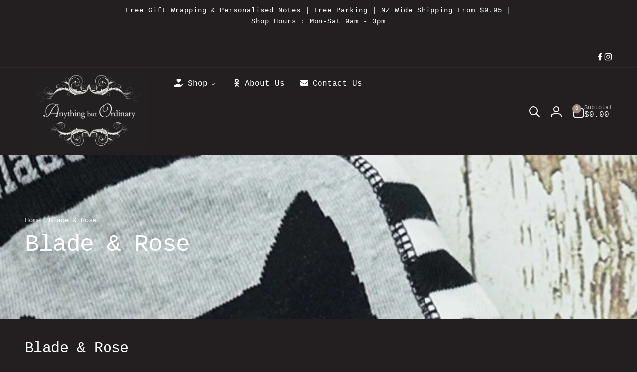

--- FILE ---
content_type: text/css
request_url: https://anythingbutordinary.co.nz/cdn/shop/t/20/assets/component-pagination.css?v=78626749119875952401766126017
body_size: -398
content:
.pagination-wrapper{margin-top:4rem}@media screen and (min-width: 990px){.pagination-wrapper{margin-top:5rem}}.pagination__list{gap:1.5rem}.pagination__item{color:rgb(var(--color-foreground));height:3.7rem;min-width:3.4rem;padding:.5rem;border-radius:.6rem;background:rgb(var(--color-foreground),.03);transition:background .3s ease;text-decoration:none}.pagination__item:not(.pagination__item--current):hover{background:rgb(var(--color-foreground),.08)}.pagination__item--current{color:rgb(var(--color-background));background:rgb(var(--color-highlight))}.pagination__item .icon-caret{height:1rem}.pagination__item--next .icon{margin-inline-start:-.2rem}.pagination__item:hover .icon{transform:scale(1.07)}.pagination__item--prev .icon{margin-inline-end:-.2rem}
/*# sourceMappingURL=/cdn/shop/t/20/assets/component-pagination.css.map?v=78626749119875952401766126017 */


--- FILE ---
content_type: text/css
request_url: https://anythingbutordinary.co.nz/cdn/shop/t/20/assets/component-accordion.css?v=60137958923968862881766126017
body_size: -368
content:
.accordion{--accordion-distance: var(--accordion-distance-setting, 1.5rem);--accordion-block-distance: var(--accordion-distance);margin:0}.accordion-wrapper:not(.accordion-wrapper--dividers) .accordion{--accordion-block-distance: calc(var(--accordion-distance) / 2)}.accordion-wrapper--dividers .accordion+.accordion{position:relative}.accordion-wrapper--dividers .accordion+.accordion:before{content:"";position:absolute;inset-inline:0;top:0;border-top:1px solid rgb(var(--color-foreground),.1)}.accordion-wrapper:not(.border-style) .accordion:first-child{margin-top:calc(-1 * var(--accordion-block-distance))}.accordion .icon-accordion{align-self:center;margin-inline-end:calc(var(--font-heading-scale) * 1rem)}.accordion summary{padding:var(--accordion-block-distance) 0}.accordion__content{word-break:break-word;overflow-x:auto;padding-block:0 var(--accordion-block-distance);padding-inline:calc((var(--font-heading-scale) * 1rem) + 2rem) 0}.accordion:last-child .accordion__content{padding-bottom:0}.accordion__content--no-icon{padding-inline-start:0}.accordion__content img{max-width:100%}
/*# sourceMappingURL=/cdn/shop/t/20/assets/component-accordion.css.map?v=60137958923968862881766126017 */


--- FILE ---
content_type: text/javascript
request_url: https://anythingbutordinary.co.nz/cdn/shop/t/20/assets/critical-global.js?v=71951814763272773091766126018
body_size: 7842
content:
function getFocusableElements(container){return Array.from(container.querySelectorAll("summary, a[href], button:enabled, [tabindex]:not([tabindex^='-']), [draggable], area, input:not([type=hidden]):enabled, select:enabled, textarea:enabled, object, iframe"))}function initEventSummary(wrapper){wrapper.querySelectorAll('[id^="Details-"] summary').forEach(summary=>{summary.setAttribute("role","button"),summary.setAttribute("aria-expanded",summary.parentNode.hasAttribute("open")),summary.nextElementSibling.getAttribute("id")&&summary.setAttribute("aria-controls",summary.nextElementSibling.id),summary.addEventListener("click",event=>{event.currentTarget.setAttribute("aria-expanded",!event.currentTarget.closest("details").hasAttribute("open"))}),!summary.closest("header-drawer")&&summary.parentElement.addEventListener("keyup",onKeyUpEscape)})}initEventSummary(document);const trapFocusHandlers={};function trapFocus(container,elementToFocus=container){var elements=getFocusableElements(container),first=elements[0],last=elements[elements.length-1];removeTrapFocus(),trapFocusHandlers.focusin=event=>{event.target!==container&&event.target!==last&&event.target!==first||document.addEventListener("keydown",trapFocusHandlers.keydown)},trapFocusHandlers.focusout=function(){document.removeEventListener("keydown",trapFocusHandlers.keydown)},trapFocusHandlers.keydown=function(event){event.code.toUpperCase()==="TAB"&&(event.target===last&&!event.shiftKey&&(event.preventDefault(),first.focus()),(event.target===container||event.target===first)&&event.shiftKey&&(event.preventDefault(),last.focus()))},document.addEventListener("focusout",trapFocusHandlers.focusout),document.addEventListener("focusin",trapFocusHandlers.focusin),elementToFocus.focus()}try{document.querySelector(":focus-visible")}catch{focusVisiblePolyfill()}function focusVisiblePolyfill(){const navKeys=["ARROWUP","ARROWDOWN","ARROWLEFT","ARROWRIGHT","TAB","ENTER","SPACE","ESCAPE","HOME","END","PAGEUP","PAGEDOWN"];let currentFocusedElement=null,mouseClick=null;window.addEventListener("keydown",event=>{navKeys.includes(event.code.toUpperCase())&&(mouseClick=!1)}),window.addEventListener("mousedown",event=>{mouseClick=!0}),window.addEventListener("focus",()=>{currentFocusedElement&&currentFocusedElement.classList.remove("focused"),!mouseClick&&(currentFocusedElement=document.activeElement,currentFocusedElement.classList.add("focused"))},!0)}function pauseAllMedia(wrapper=document,includeProductModel=!0,excludeIgnoreVideos=!0){wrapper.querySelectorAll(`.js-youtube${excludeIgnoreVideos?":not(.ignore-global-pause)":""}`).forEach(video=>{video.contentWindow.postMessage('{"event":"command","func":"pauseVideo","args":""}',"*")}),wrapper.querySelectorAll(`.js-vimeo${excludeIgnoreVideos?":not(.ignore-global-pause)":""}`).forEach(video=>{video.contentWindow.postMessage('{"method":"pause"}',"*")}),wrapper.querySelectorAll(`video${excludeIgnoreVideos?":not(.video--background)":""}`).forEach(video=>video.pause()),includeProductModel&&wrapper.querySelectorAll("product-model").forEach(model=>{model.modelViewerUI&&model.modelViewerUI.pause()})}function updateProductMediaStatus(wrapper){wrapper.querySelectorAll(".product__media img").forEach(e=>{e.complete?addLoadedImageStatus(e):e.onload=()=>{addLoadedImageStatus(e)}})}function addLoadedImageStatus(image){const parentElement=image.parentElement;parentElement.classList.contains("loaded")||(parentElement.classList.add("loaded"),parentElement.nextElementSibling&&setTimeout(()=>parentElement.nextElementSibling.remove(),500))}function removeTrapFocus(elementToFocus=null){document.removeEventListener("focusin",trapFocusHandlers.focusin),document.removeEventListener("focusout",trapFocusHandlers.focusout),document.removeEventListener("keydown",trapFocusHandlers.keydown),elementToFocus&&elementToFocus.focus()}function onKeyUpEscape(event){if(!event.code||event.code.toUpperCase()!=="ESCAPE")return;const openDetailsElement=event.target.closest("details[open]");if(!openDetailsElement)return;const summaryElement=openDetailsElement.querySelector("summary");openDetailsElement.removeAttribute("open"),summaryElement.setAttribute("aria-expanded",!1),summaryElement.focus()}function loadColorSwatches(){window.loadedBackgroundColorSwatches=!0,fetch(window.Shopify.routes.root+"?section_id=background-color-swatches").then(res=>res.text()).then(html=>{document.body.appendChild(getDomHtmlFromText(html,"style"))})}function debounce(fn,wait,immediate=!1){let timeout;return(...args)=>{const context=this,callNow=immediate&&!timeout;clearTimeout(timeout),timeout=setTimeout(()=>{timeout=null,immediate||fn.apply(context,args)},wait),callNow&&fn.apply(context,args)}}function throttle(fn,wait){let timeout=null,lastArgs=null,lastTime=0;return(...args)=>{const now=Date.now(),remaining=wait-(now-lastTime);lastArgs=args,remaining<=0?(clearTimeout(timeout),timeout=null,lastTime=now,fn.apply(this,args)):timeout||(timeout=setTimeout(()=>{lastTime=Date.now(),timeout=null,fn.apply(this,lastArgs)},remaining))}}function fetchConfig(type="json",method="POST"){return{method,headers:{"Content-Type":"application/json",Accept:`application/${type}`}}}function parseHtml(text){return new DOMParser().parseFromString(text,"text/html")}function getDomHtmlFromText(text,selector){return parseHtml(text).querySelector(selector)}function getInnerHtmlFromText(text,selector){return getDomHtmlFromText(text,selector).innerHTML}function closeDetailsInAnimation(detailsElement){let animationStart;const handleAnimation=time=>{animationStart===void 0&&(animationStart=time),time-animationStart<400?window.requestAnimationFrame(handleAnimation):(detailsElement.removeAttribute("open"),detailsElement.closest("details[open]")&&trapFocus(detailsElement.closest("details[open]"),detailsElement.querySelector("summary")))};window.requestAnimationFrame(handleAnimation)}function loadPhotoswipeLib(implementationCode){if(window.photoswipeUrls.loaded){const waitPhotoswipeLoaded=setInterval(()=>{typeof PhotoSwipeLightbox=="function"&&(clearInterval(waitPhotoswipeLoaded),implementationCode())},typeof PhotoSwipeLightbox=="function"?0:1e3);return}window.photoswipeUrls.loaded=!0;var scriptTag=document.createElement("script");scriptTag.src=window.photoswipeUrls.lib,scriptTag.onload=implementationCode,scriptTag.onreadystatechange=implementationCode,document.body.appendChild(scriptTag)}typeof window.Shopify>"u"&&(window.Shopify={}),Shopify.bind=function(fn,scope){return function(){return fn.apply(scope,arguments)}},Shopify.setSelectorByValue=function(selector,value){for(var i=0,count=selector.options.length;i<count;i++){var option=selector.options[i];if(value==option.value||value==option.innerHTML)return selector.selectedIndex=i,i}},Shopify.addListener=function(target,eventName,callback){target.addEventListener?target.addEventListener(eventName,callback,!1):target.attachEvent("on"+eventName,callback)},Shopify.removeEventListener=function(target,eventName,callback){target.removeEventListener?target.removeEventListener(eventName,callback,!1):target.detachEvent&&target.detachEvent("on"+eventName,callback)},Shopify.postLink=function(path,options){options=options||{};var method=options.method||"post",params=options.parameters||{},form=document.createElement("form");form.setAttribute("method",method),form.setAttribute("action",path);for(var key in params){var hiddenField=document.createElement("input");hiddenField.setAttribute("type","hidden"),hiddenField.setAttribute("name",key),hiddenField.setAttribute("value",params[key]),form.appendChild(hiddenField)}document.body.appendChild(form),form.submit(),document.body.removeChild(form)},Shopify.CountryProvinceSelector=function(country_domid,province_domid,options){this.countryEl=document.getElementById(country_domid),this.provinceEl=document.getElementById(province_domid),this.provinceContainer=document.getElementById(options.hideElement||province_domid),Shopify.addListener(this.countryEl,"change",Shopify.bind(this.countryHandler,this)),this.initCountry(),this.initProvince()},Shopify.CountryProvinceSelector.prototype={initCountry:function(){var value=this.countryEl.getAttribute("data-default");Shopify.setSelectorByValue(this.countryEl,value),this.countryHandler()},initProvince:function(){var value=this.provinceEl.getAttribute("data-default");value&&this.provinceEl.options.length>0&&Shopify.setSelectorByValue(this.provinceEl,value)},countryHandler:function(e){var opt=this.countryEl.options[this.countryEl.selectedIndex],raw=opt.getAttribute("data-provinces"),provinces=JSON.parse(raw);if(this.clearOptions(this.provinceEl),provinces&&provinces.length==0)this.provinceContainer.style.display="none";else{for(var i=0;i<provinces.length;i++){var opt=document.createElement("option");opt.value=provinces[i][0],opt.innerHTML=provinces[i][1],this.provinceEl.appendChild(opt)}this.provinceContainer.style.display=""}},clearOptions:function(selector){for(;selector.firstChild;)selector.removeChild(selector.firstChild)},setOptions:function(selector,values){for(var i=0,count=values.length;i<values.length;i++){var opt=document.createElement("option");opt.value=values[i],opt.innerHTML=values[i],selector.appendChild(opt)}}},Shopify.formatMoney=function(t,e){function n(t2,e2){return t2===void 0?e2:t2}function o(t2,e2,o2,i2){if(e2=n(e2,2),o2=n(o2,","),i2=n(i2,"."),isNaN(t2)||t2==null)return 0;var r2=(t2=(t2/100).toFixed(e2)).split(".");return r2[0].replace(/(\d)(?=(\d\d\d)+(?!\d))/g,"$1"+o2)+(r2[1]?i2+r2[1]:"")}typeof t=="string"&&(t=t.replace(".",""));var i="",r=/\{\{\s*(\w+)\s*\}\}/,a=e||moneyFormat;switch(a.match(r)[1]){case"amount":i=o(t,2);break;case"amount_no_decimals":i=o(t,0);break;case"amount_with_comma_separator":i=o(t,2,".",",");break;case"amount_with_space_separator":i=o(t,2," ",",");break;case"amount_with_period_and_space_separator":i=o(t,2," ",".");break;case"amount_no_decimals_with_comma_separator":i=o(t,0,".",",");break;case"amount_no_decimals_with_space_separator":i=o(t,0," ");break;case"amount_with_apostrophe_separator":i=o(t,2,"'",".")}return a.replace(r,i)},Shopify.showPrice=function(price,noConvert=!1){return noConvert?Shopify.formatMoney(price):Shopify.formatMoney(price*Shopify.currency.rate)};class HTMLUpdateUtility{static viewTransition(oldNode,newContent,preProcessCallbacks=[],postProcessCallbacks=[],scrollY=null){preProcessCallbacks?.forEach(callback=>callback(newContent));const newNodeWrapper=document.createElement("div");HTMLUpdateUtility.setInnerHTML(newNodeWrapper,newContent.outerHTML);const newNode=newNodeWrapper.firstChild,uniqueKey=Date.now();oldNode.querySelectorAll("[id], [form]").forEach(element=>{element.id&&(element.id=`${element.id}-${uniqueKey}`),element.form&&element.setAttribute("form",`${element.form.getAttribute("id")}-${uniqueKey}`)}),oldNode.parentNode.insertBefore(newNode,oldNode),oldNode.style.display="none",postProcessCallbacks?.forEach(callback=>callback(newNode)),scrollY&&window.scrollTo(0,scrollY),setTimeout(()=>oldNode.remove(),500)}static setInnerHTML(element,html){element.innerHTML=html,HTMLUpdateUtility.reinjectsScripts(element)}static reinjectsScripts(element){element.querySelectorAll("script").forEach(oldScriptTag=>{const newScriptTag=document.createElement("script");Array.from(oldScriptTag.attributes).forEach(attribute=>{newScriptTag.setAttribute(attribute.name,attribute.value)}),newScriptTag.appendChild(document.createTextNode(oldScriptTag.innerHTML)),oldScriptTag.parentNode.replaceChild(newScriptTag,oldScriptTag)})}}class DrawerFixed extends HTMLElement{constructor(){super(),this.addEventListener("keyup",evt=>evt.code==="Escape"&&this.close(evt)),this.stickyHeader=document.querySelector("sticky-header")}open(triggeredBy){triggeredBy&&this.setActiveElement(triggeredBy),setTimeout(()=>{this.classList.add("animate","active")}),this.addEventListener("transitionend",()=>{const containerToTrapFocusOn=this.classList.contains("is-empty")?this.querySelector(".drawer__inner-empty"):this.classList.contains("drawer--cart")?document.getElementById("CartDrawer"):document.getElementById("QuickAddDrawer"),focusElement=this.querySelector(".drawer__inner")||this.querySelector(".drawer__close");trapFocus(containerToTrapFocusOn,focusElement)},{once:!0}),document.body.classList.add("open-drawer-fixed")}getSectionInnerHTML(html,selector=".shopify-section"){return getInnerHtmlFromText(html,selector)}getSectionDOM(html,selector=".shopify-section"){return getDomHtmlFromText(html,selector)}setActiveElement(element){this.activeElement=element}close(evt){this.querySelector(".drawer__inner").addEventListener("transitionend",()=>{removeTrapFocus(this.activeElement),document.body.classList.remove("open-drawer-fixed"),this.classList.remove("start-closing","closing"),document.body.dispatchEvent(new CustomEvent("drawerClosed"))},{once:!0}),this.classList.add("closing","start-closing"),this.classList.remove("active")}}class ModalDialog extends HTMLElement{constructor(){super(),this.querySelector('[id^="ModalClose-"]').addEventListener("click",this.hide.bind(this,!1)),this.addEventListener("keyup",event=>{event.code.toUpperCase()==="ESCAPE"&&this.hide()}),this.classList.contains("media-modal")?this.addEventListener("pointerup",event=>{event.pointerType==="mouse"&&!event.target.closest("deferred-media, product-model")&&this.hide()}):this.addEventListener("click",event=>{event.target===this&&this.hide()})}connectedCallback(){this.moved||(this.moved=!0,document.body.appendChild(this))}show(opener){this.removeAttribute("hidden"),this.openedBy=opener;const popup=this.querySelector(".template-popup");document.body.classList.add("overflow-hidden"),this.setAttribute("open",""),popup&&popup.loadContent(),trapFocus(this,this.querySelector('[role="dialog"]')),window.pauseAllMedia()}hide(){this.classList.add("closing"),setTimeout(()=>{document.body.classList.remove("overflow-hidden"),document.body.dispatchEvent(new CustomEvent("modalClosed")),this.removeAttribute("open"),removeTrapFocus(this.openedBy),window.pauseAllMedia(),this.classList.remove("closing")},600)}}customElements.define("modal-dialog",ModalDialog);class ModalOpener extends HTMLElement{constructor(){super();const button=this.querySelector("button");button&&button.addEventListener("click",()=>{const modal=document.querySelector(this.dataset.modal);modal&&modal.show(button)})}}customElements.define("modal-opener",ModalOpener);class SliderComponent extends HTMLElement{constructor(){super()}connectedCallback(){this.init()}init(){this.slider=this.querySelector('[id^="Slider-"]'),this.sliderItems=this.querySelectorAll('[id^="Slide-"]'),this.enableSliderLooping=this.dataset.loop,this.currentPageElement=this.querySelector(".slider-counter--current"),this.pageTotalElement=this.querySelector(".slider-counter--total"),this.prevButton=this.dataset.outsidePrevButtonId!=null?this.closest('[id^="shopify-section"]').querySelector("#"+CSS.escape(`${this.dataset.outsidePrevButtonId}`)):this.querySelector('button[name="previous"]'),this.nextButton=this.dataset.outsideNextButtonId!=null?this.closest('[id^="shopify-section"]').querySelector("#"+CSS.escape(`${this.dataset.outsideNextButtonId}`)):this.querySelector('button[name="next"]'),this.isAutoplay=this.slider.dataset.autoplay==="true",this.autoplayButtonQuerySelector=".slider__autoplay",this.autoPlayPausedClass="slider__autoplay--paused",this.sliderControlButtons=this.querySelectorAll(".slider-counter__link"),this.currentPage=1,this.slider&&(this.sliderFirstItemNode=this.slider.querySelector(".slider__slide"),!("ontouchstart"in window)&&window.matchMedia("(pointer: fine)").matches&&this.enableMouseDrag(),this.initPages(),this.nextButton&&(this.onButtonClickHandler=this.onButtonClick.bind(this),this.prevButton.addEventListener("click",this.onButtonClickHandler),this.nextButton.addEventListener("click",this.onButtonClickHandler)),this.isAutoplay&&this.setAutoPlay(),this.sliderControlButtons&&(this.sliderControlLinksArray=Array.from(this.sliderControlButtons),this.linkToSlideHandlers=[],this.sliderControlLinksArray.forEach((link,i)=>{const handler=this.linkToSlide.bind(this);this.linkToSlideHandlers[i]=handler,link.addEventListener("click",handler)})),this.onScrollHandler=this.handleScroll.bind(this),this.slider.addEventListener("scroll",this.onScrollHandler,{passive:!0}),this.ignoreResizeEvent||setTimeout(()=>{this.onResizeHandler=debounce(()=>this.handleResize(),500),window.addEventListener("resize",this.onResizeHandler,!0)},500))}disconnectedCallback(){this.prevButton&&this.onButtonClickHandler&&this.prevButton.removeEventListener("click",this.onButtonClickHandler),this.nextButton&&this.onButtonClickHandler&&this.nextButton.removeEventListener("click",this.onButtonClickHandler),this.sliderControlLinksArray&&this.linkToSlideHandlers&&this.sliderControlLinksArray.forEach((link,i)=>link.removeEventListener("click",this.linkToSlideHandlers[i])),!this.ignoreResizeEvent&&this.onResizeHandler&&window.removeEventListener("resize",this.onResizeHandler,!0),this.slider&&this.onScrollHandler&&this.slider.removeEventListener("scroll",this.onScrollHandler),this._listeners&&(this._listeners.forEach(([el,evt,handler,opts])=>el.removeEventListener(evt,handler,opts)),this._listeners=[])}initPages(){if(this.sliderItemsToShow=Array.from(this.sliderItems).filter(el=>el.clientWidth>0),this.sliderItemsToShow.length<2){this.slidesPerPage=1,this.totalPages=this.sliderItemsToShow.length||1,this.currentPage=1,this.update();return}const dx=this.sliderItemsToShow[1].offsetLeft-this.sliderItemsToShow[0].offsetLeft;this.sliderItemOffset=Math.abs(dx)>.5?dx:this.slider.clientWidth,this.maxScrollLeft=Math.max(0,this.slider.scrollWidth-this.slider.clientWidth),this.scrollMarginLeft=this.sliderFirstItemNode?parseFloat(getComputedStyle(this.sliderFirstItemNode).scrollMarginInlineStart)*(document.dir=="rtl"?-1:1):0;const perPageF=(this.slider.clientWidth-Math.abs(this.scrollMarginLeft))/Math.abs(this.sliderItemOffset);this.slidesPerPage=Math.max(1,Math.round(perPageF));const approxPages=Math.round((this.maxScrollLeft-this.scrollMarginLeft)/Math.abs(this.sliderItemOffset))+1;if(this.totalPages=Math.max(1,approxPages),this.sliderControlButtons.length){const limit=this.sliderItemsToShow.length-this.slidesPerPage;this.sliderControlButtons.forEach((link,i)=>link.classList.toggle("hidden",i>limit))}this.update()}resetPages(){this.sliderItems=this.querySelectorAll('[id^="Slide-"]'),this.initPages()}handleResize(event){event&&event.target!==window||this.initPages()}handleScroll(){this._scrollingRaf&&cancelAnimationFrame(this._scrollingRaf),this._scrollingRaf=requestAnimationFrame(()=>{this._scrollEndTimeout&&clearTimeout(this._scrollEndTimeout),this._scrollEndTimeout=setTimeout(()=>{this.updateFromScroll(!0)},80)})}_getPageFromScroll(){if(!this.slider||!this.sliderItemOffset)return this.currentPage||1;const margin=this.scrollMarginLeft||0,rawIndex=(this.slider.scrollLeft-margin)/this.sliderItemOffset;let page=Math.round(rawIndex)+1;const maxPages=this.totalPages||this.sliderItemsToShow?.length||1;return page<1&&(page=1),page>maxPages&&(page=maxPages),page}updateFromScroll(scrollEnded){!this.sliderItemOffset||!this.totalPages||!scrollEnded||this.update()}update(){if(this.isUpdating)return;const previousPage=this.currentPage;this.currentPage=this._getPageFromScroll(),this.currentPageElement&&this.pageTotalElement&&(this.currentPageElement.textContent=this.currentPage,this.pageTotalElement.textContent=this.totalPages),this.currentPage&&this.currentPage!=previousPage&&this.dispatchEvent(new CustomEvent("slideChanged",{detail:{currentPage:this.currentPage,currentElement:this.sliderItemsToShow[this.currentPage-1]}})),this.sliderControlButtons.length&&(this.sliderControlButtons.forEach(link=>{link.classList.remove("slider-counter__link--active"),link.removeAttribute("aria-current")}),this.sliderControlButtons[this.currentPage-1].classList.add("slider-counter__link--active"),this.sliderControlButtons[this.currentPage-1].setAttribute("aria-current",!0)),this.isAutoplay&&this.autoplayButtonIsSetToPlay&&this.play(),this.updateNavButtons()}updateNavButtons(){if(this.enableSliderLooping)return;const EPSILON=2;if(this.prevButton&&this.sliderItemsToShow.length){const firstSlide=this.sliderItemsToShow[0];this.isSlideVisible(firstSlide)||Math.abs(this.slider.scrollLeft-(this.scrollMarginLeft||0))<=EPSILON?this.prevButton.setAttribute("disabled","disabled"):this.prevButton.removeAttribute("disabled")}if(this.nextButton&&this.sliderItemsToShow.length){const lastSlide=this.sliderItemsToShow[this.sliderItemsToShow.length-1];this.isSlideVisible(lastSlide)||this.slider.scrollLeft>=this.maxScrollLeft-EPSILON?this.nextButton.setAttribute("disabled","disabled"):this.nextButton.removeAttribute("disabled")}}isSlideVisible(element,offset=0){if(!element)return!1;const sliderRect=this.slider.getBoundingClientRect(),elementRect=element.getBoundingClientRect(),visibleArea=sliderRect.width-offset;return elementRect.left>=sliderRect.left-1&&elementRect.right<=sliderRect.left+visibleArea+1}setAutoPlay(){this.sliderAutoplayButton=this.querySelector(this.autoplayButtonQuerySelector),this.autoplaySpeed=this.slider.dataset.speed*1e3,this.sliderAutoplayButton&&this.sliderAutoplayButton.addEventListener("click",this.autoPlayToggle.bind(this)),this.play(),this.autoplayButtonIsSetToPlay=!0}linkToSlide(event){event.preventDefault(),this.goToSlideByTarget(event.currentTarget)}goToSlideByTarget(target){this.goToSlideByIndex(this.sliderControlLinksArray.indexOf(target))}goToSlideByIndex(index){const slideScrollPosition=this.slider.scrollLeft+this.sliderItemOffset*(index+1-this.currentPage)+this.scrollMarginLeft;this.slider.scrollTo({left:slideScrollPosition})}autoPlayToggle(){this.togglePlayButtonState(),this.autoplayButtonIsSetToPlay?this.pause():this.play(),this.autoplayButtonIsSetToPlay=!this.autoplayButtonIsSetToPlay}play(){this.slider.setAttribute("aria-live","off"),clearTimeout(this.autoplay),this.autoplay=setTimeout(this.autoRotateSlides.bind(this),this.autoplaySpeed)}pause(){this.slider.setAttribute("aria-live","polite"),clearTimeout(this.autoplay)}togglePlayButtonState(){this.sliderAutoplayButton&&(this.autoplayButtonIsSetToPlay?(this.sliderAutoplayButton.classList.remove(this.autoPlayPausedClass),this.sliderAutoplayButton.setAttribute("aria-label",window.accessibilityStrings.pauseSlideshow)):(this.sliderAutoplayButton.classList.add(this.autoPlayPausedClass),this.sliderAutoplayButton.setAttribute("aria-label",window.accessibilityStrings.playSlideshow)))}beforeUpdateAutoplay(){}autoRotateSlides(){this.beforeUpdateAutoplay();const slideScrollPosition=this.currentPage===this.totalPages?0:this.slider.scrollLeft+this.sliderItemOffset+this.scrollMarginLeft;this.slider.scrollTo({left:slideScrollPosition})}onButtonClick(event){event.preventDefault();const step=event.currentTarget.dataset.step||1;if(this.slideScrollPosition=event.currentTarget.name==="next"?this.slider.scrollLeft+step*this.sliderItemOffset+this.scrollMarginLeft:this.slider.scrollLeft-step*this.sliderItemOffset-(this.currentPage>2?this.scrollMarginLeft:0),this.slider.scrollTo({left:this.slideScrollPosition}),this.enableSliderLooping){const isFirstSlide=this.currentPage===1,isLastSlide=this.currentPage===this.sliderItemsToShow.length;if(!isFirstSlide&&!isLastSlide)return;isFirstSlide&&event.currentTarget.name==="previous"?this.slideScrollPosition=this.slider.scrollLeft+this.sliderFirstItemNode.clientWidth*this.sliderItemsToShow.length+this.scrollMarginLeft:isLastSlide&&event.currentTarget.name==="next"&&(this.slideScrollPosition=0),this.slider.scrollTo({left:this.slideScrollPosition})}}enableMouseDrag(){this.slider.querySelectorAll("a, img").forEach(el=>{el.setAttribute("draggable","false")}),this.isDragging=!1,this.dragMoved=!1,this.startX=0,this.scrollStart=0,this._onDragStart=this.onDragStart.bind(this),this._onDragMove=this.onDragMove.bind(this),this._onDragEnd=this.onDragEnd.bind(this),this._onClickCapture=this.onClickCapture.bind(this),this._listeners=[[this.slider,"mousedown",this._onDragStart],[document,"mousemove",this._onDragMove],[document,"mouseup",this._onDragEnd],[this.slider,"click",this._onClickCapture,!0]],this._listeners.forEach(([el,evt,handler,opts])=>el.addEventListener(evt,handler,opts)),this.slider.querySelectorAll("a, img").forEach(el=>{el.setAttribute("draggable","false")})}onDragStart(e){e.button!==0||e.target.closest("product-model")||e.target.closest("model-viewer")||(this.isDragging=!0,this.dragMoved=!1,this.dragStartX=e.pageX,this.dragStartY=e.pageY,this.startX=e.pageX,this.scrollStart=this.slider.scrollLeft,this.slider.classList.add("is-dragging"))}onDragMove(e){if(!this.isDragging)return;const deltaX=e.pageX-this.startX,deltaY=e.pageY-this.dragStartY;(Math.abs(deltaX)>5||Math.abs(deltaY)>5)&&(this.dragMoved||(this.dragMoved=!0,this.slider.querySelectorAll("a").forEach(a=>a.style.pointerEvents="none")),e.preventDefault(),this.slider.scrollLeft=this.scrollStart-deltaX)}onDragEnd(e){if(!this.isDragging)return;if(this.isDragging=!1,this.slider.classList.remove("is-dragging"),this.slider.querySelectorAll("a").forEach(a=>a.style.pointerEvents=""),this.dragMoved){const activeElement=e.target;if(activeElement&&activeElement.tagName!=="A"){this.dragPreventClick=!0;const preventOnce=ev=>{this.dragPreventClick&&(ev.stopImmediatePropagation(),ev.preventDefault(),this.dragPreventClick=!1,this.slider.removeEventListener("click",preventOnce,!0))};this.slider.addEventListener("click",preventOnce,!0)}}if(!this.dragMoved)return;this.dragMoved=!1,this.slider.classList.add("slider--no-snap");const firstSlide=this.sliderItemsToShow[0]||this.slider.firstElementChild,slideWidth=this.sliderItemOffset||firstSlide?.clientWidth||0;if(!firstSlide||!slideWidth){this.slider.classList.remove("slider--no-snap");return}const sliderRect=this.slider.getBoundingClientRect();let currentIndex=0,maxVisible=-1;this.sliderItemsToShow.forEach((slide,idx)=>{const rect=slide.getBoundingClientRect(),visibleWidth=Math.min(rect.right,sliderRect.right)-Math.max(rect.left,sliderRect.left);visibleWidth>maxVisible&&(maxVisible=visibleWidth,currentIndex=idx)});const pointerDelta=e.pageX-this.dragStartX,threshold=slideWidth*.2,isRtl=document.dir==="rtl";let targetIndex=currentIndex;if(Math.abs(pointerDelta)>threshold){const dragToLeft=pointerDelta<0;targetIndex=currentIndex+(isRtl?dragToLeft?-1:1:dragToLeft?1:-1)}const maxIndex=this.sliderItemsToShow.length-1;targetIndex<0&&(targetIndex=0),targetIndex>maxIndex&&(targetIndex=maxIndex);const baseOffset=firstSlide.offsetLeft;let targetScrollLeft=this.sliderItemsToShow[targetIndex].offsetLeft-baseOffset;document.dir!="rtl"?(targetScrollLeft<0&&(targetScrollLeft=0),targetScrollLeft>this.maxScrollLeft&&(targetScrollLeft=this.maxScrollLeft)):(targetScrollLeft>0&&(targetScrollLeft=0),targetScrollLeft<this.maxScrollLeft*-1&&(targetScrollLeft=this.maxScrollLeft*-1)),this.animateScrollTo(targetScrollLeft,400,"easeOutCubic",()=>{requestAnimationFrame(()=>{this.slider.classList.remove("slider--no-snap")})})}animateScrollTo(target,duration=400,easing="easeOutCubic",onComplete){const start=this.slider.scrollLeft,distance=target-start,startTime=performance.now(),ease=t=>1-Math.pow(1-t,3),prevSnap=this.slider.style.scrollSnapType;this.slider.style.scrollSnapType="none";const step=now=>{const elapsed=now-startTime,progress=Math.min(elapsed/duration,1),eased=ease(progress);this.slider.scrollLeft=start+distance*eased,elapsed<duration?requestAnimationFrame(step):(this.slider.scrollLeft=target,requestAnimationFrame(()=>{this.slider.style.scrollSnapType=prevSnap||"",onComplete&&onComplete()}))};requestAnimationFrame(step)}onClickCapture(e){this.dragMoved&&(e.stopImmediatePropagation(),e.preventDefault())}_suspendUpdates(callback){this.isUpdating=!0;try{callback?.()}finally{requestAnimationFrame(()=>{delete this.isUpdating})}}}customElements.define("slider-component",SliderComponent);class VariantSelects extends HTMLElement{constructor(){super(),this.addEventListener("change",this.onVariantChange),this.sectionId=this.dataset.originalSection||this.dataset.section}onVariantChange(event){const target=this.getInputForEventTarget(event.target);this.publishChangeEvent(target)}getInputForEventTarget(target){return target.tagName==="SELECT"?target.selectedOptions[0]:target}get selectedOptionValues(){const valueIds=[];return this.querySelectorAll("select").forEach(select=>{valueIds.push(select.options[select.selectedIndex].dataset.optionValueId)}),valueIds}publishChangeEvent(target,recall=!1,customSelectedOptionValues=null){const params={sectionId:this.dataset.section,target,selectedOptionValues:customSelectedOptionValues||this.selectedOptionValues};recall&&(params.recallId=this.dataset.section),document.dispatchEvent(new CustomEvent("optionValueSelectionChange",{detail:params}))}autoCorrectAvailableVariant(newProductInfoNode){const newSelectedOptionValues=[];var findSelectedOptionValue,stopFinding=!1;newProductInfoNode.querySelectorAll(".product-form__input--variant-picker").forEach(fieldset=>{if(stopFinding==!1)if(fieldset.classList.contains("last"))findSelectedOptionValue=fieldset.querySelector('li:not(.hidden) input[type="radio"]:not(:checked), option:not(.hidden):not([selected])'),findSelectedOptionValue||(findSelectedOptionValue=fieldset.querySelector('li:not(.hidden) input[type="radio"]:checked, option:not(.hidden)[selected]')),newSelectedOptionValues.push(findSelectedOptionValue.dataset.optionValueId);else{const currentSelectedOptionValue=fieldset.querySelector('li:not(.hidden) input[type="radio"]:checked, option:not(.hidden)[selected]');if(currentSelectedOptionValue)newSelectedOptionValues.push(currentSelectedOptionValue.dataset.optionValueId);else{const altCurrentSelectedOptionValue=fieldset.querySelector('li:not(.hidden) input[type="radio"], option:not(.hidden)');newSelectedOptionValues.push(altCurrentSelectedOptionValue.dataset.optionValueId),stopFinding=!0}}else{const currentSelectedOptionValue=fieldset.querySelector('li input[type="radio"]:checked, option[selected]');newSelectedOptionValues.push(currentSelectedOptionValue.dataset.optionValueId),fieldset.classList.contains("last")&&(findSelectedOptionValue=currentSelectedOptionValue)}}),this.publishChangeEvent(document.getElementById(findSelectedOptionValue.id),!0,newSelectedOptionValues)}}customElements.define("variant-selects",VariantSelects);class VariantRadios extends VariantSelects{constructor(){super()}connectedCallback(){this.loadBackgroundColorSwatches()}get selectedOptionValues(){return Array.from(this.querySelectorAll('input[type="radio"]:checked')).map(({dataset})=>dataset.optionValueId)}loadBackgroundColorSwatches(){!window.loadedBackgroundColorSwatches&&this.querySelectorAll(".product-form__input__radio-label--color").length>0&&loadColorSwatches()}}customElements.define("variant-radios",VariantRadios);const deferredMediaObserver=new IntersectionObserver((entries,observer)=>{entries.forEach(entry=>{entry.isIntersecting?entry.target.loadContent(!1):entry.target.pause()})});class DeferredMedia extends HTMLElement{constructor(){super(),!this.dataset.ignore&&(this.isPlaying=!1,this.poster=this.querySelector('[id^="Deferred-Poster-"]'),this.poster&&(this.posterClickHandler=this.onPosterClick.bind(this),this.poster.addEventListener("click",this.posterClickHandler)),this.dataset.autoplay&&deferredMediaObserver.observe(this))}disconnectedCallback(){this.poster&&this.poster.removeEventListener("click",this.posterClickHandler)}onPosterClick(){return this.loadContent(!0,!0)}loadContent(focus=!0,play=!1){if(!this.deferredElement)if(this.hasAttribute("loaded"))this.deferredElement=this.querySelector("video, model-viewer, iframe");else if(this.setAttribute("loaded",!0),this.dataset.loaded)this.deferredElement=this.querySelector("video, model-viewer, iframe");else{const content=document.createElement("div");content.appendChild(this.querySelector("template").content.firstElementChild.cloneNode(!0));const el=content.querySelector("video, model-viewer, iframe");this.querySelector("template").remove(),this.deferredElement=this.appendChild(el)}if(this.deferredElement){if(this.isPlaying)this.pause();else if(focus&&this.deferredElement.focus(),this.deferredElement.getAttribute("autoplay")||this.dataset.autoplay||play)return this.playVideoTag()}return Promise.resolve()}play(){return this.isPlaying?this.playPromise?this.playPromise:Promise.resolve():this.deferredElement?this.playVideoTag():this.loadContent(!1,!0)}playVideoTag(){return this.deferredElement?(this.deferredElement.nodeName==="VIDEO"?(this.isPlaying=!0,this.playPromise=this.deferredElement.play().then(()=>{this.classList.add("playing")}).catch(err=>{this.isPlaying=!1,this.classList.remove("playing")})):this.deferredElement.classList.contains("js-youtube")?(this.deferredElement.contentWindow.postMessage('{"event":"command","func":"playVideo","args":""}',"*"),this.isPlaying=!0,this.classList.add("playing"),this.playPromise=Promise.resolve()):this.deferredElement.classList.contains("js-vimeo")&&(this.deferredElement.contentWindow.postMessage('{"method":"play"}',"*"),this.isPlaying=!0,this.classList.add("playing"),this.playPromise=Promise.resolve()),this.playPromise):Promise.reject(new Error("No media element found"))}pause(){!this.hasAttribute("loaded")||!this.isPlaying||(this.playPromise!==void 0?this.playPromise.then(_=>{this.pauseAllMedia()}).catch(error=>{console.log(error)}):this.pauseAllMedia())}pauseAllMedia(){this.deferredElement&&this.isPlaying&&(window.pauseAllMedia(this,!0,!1),this.isPlaying=!1,this.classList.remove("playing"))}}customElements.define("deferred-media",DeferredMedia);class BtStorageUtil{static set(key,value,isSession=!1){isSession?sessionStorage.setItem(`bt-${key}`,typeof value=="object"?JSON.stringify(value):value):localStorage.setItem(`bt-${key}`,typeof value=="object"?JSON.stringify(value):value)}static get(key,isJson,isSession=!1){const value=isSession?sessionStorage.getItem(`bt-${key}`):localStorage.getItem(`bt-${key}`);return isJson?JSON.parse(value):value}static remove(key,isSession=!1){isSession?sessionStorage.removeItem(`bt-${key}`):localStorage.removeItem(`bt-${key}`)}}
//# sourceMappingURL=/cdn/shop/t/20/assets/critical-global.js.map?v=71951814763272773091766126018
